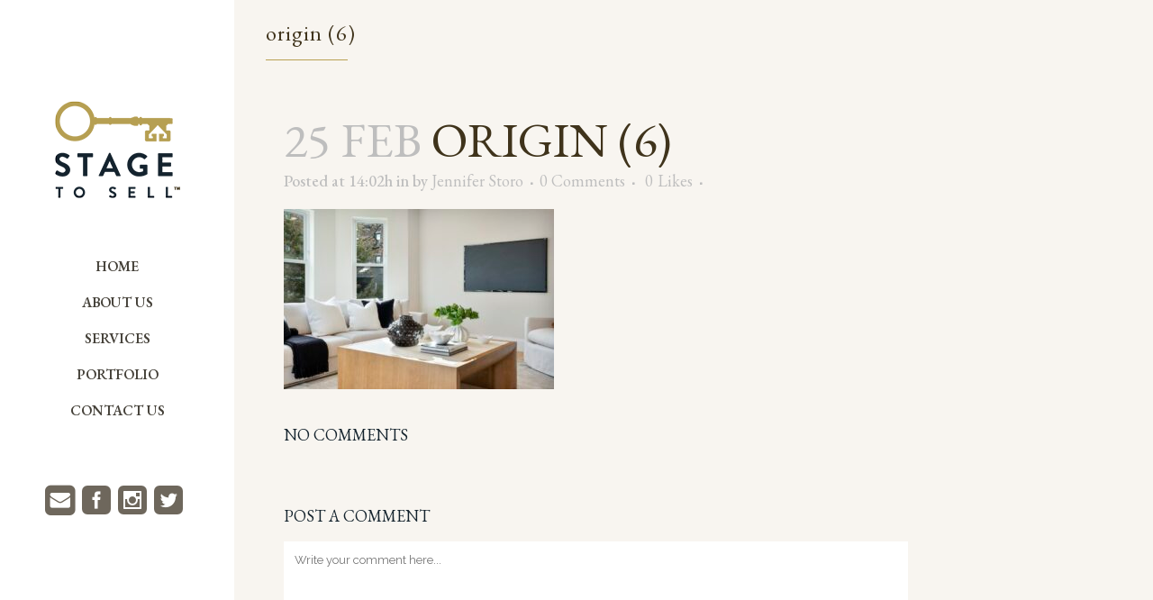

--- FILE ---
content_type: text/html; charset=UTF-8
request_url: https://stagetosell.com/origin-6/
body_size: 11171
content:
<!DOCTYPE html>
<html dir="ltr" lang="en"
	prefix="og: https://ogp.me/ns#" >
<head>
	<meta charset="UTF-8" />
	
	

	
			
						<meta name="viewport" content="width=device-width,initial-scale=1,user-scalable=no">
		
	<link rel="profile" href="https://gmpg.org/xfn/11" />
	<link rel="pingback" href="https://stagetosell.com/xmlrpc.php" />
            <link rel="shortcut icon" type="image/x-icon" href="">
        <link rel="apple-touch-icon" href=""/>
    	<link href='//fonts.googleapis.com/css?family=Raleway:100,200,300,400,500,600,700,800,900,300italic,400italic,700italic|EB+Garamond:100,200,300,400,500,600,700,800,900,300italic,400italic,700italic|Roboto:100,200,300,400,500,600,700,800,900,300italic,400italic,700italic|Oswald:100,200,300,400,500,600,700,800,900,300italic,400italic,700italic&subset=latin,latin-ext' rel='stylesheet' type='text/css'>
<script type="application/javascript">var QodeAjaxUrl = "https://stagetosell.com/wp-admin/admin-ajax.php"</script>
		<!-- All in One SEO 4.2.0 -->
		<title>origin (6) | Stage to Sell</title>
		<meta name="robots" content="max-image-preview:large" />
		<link rel="canonical" href="https://stagetosell.com/origin-6/" />
		<meta property="og:locale" content="en_US" />
		<meta property="og:site_name" content="Stage to Sell" />
		<meta property="og:type" content="article" />
		<meta property="og:title" content="origin (6) | Stage to Sell" />
		<meta property="og:url" content="https://stagetosell.com/origin-6/" />
		<meta property="article:published_time" content="2023-02-25T19:02:25+00:00" />
		<meta property="article:modified_time" content="2023-02-25T19:02:25+00:00" />
		<meta name="twitter:card" content="summary" />
		<meta name="twitter:title" content="origin (6) | Stage to Sell" />
		<script type="application/ld+json" class="aioseo-schema">
			{"@context":"https:\/\/schema.org","@graph":[{"@type":"WebSite","@id":"https:\/\/stagetosell.com\/#website","url":"https:\/\/stagetosell.com\/","name":"Stage to Sell","description":"Your home is for sale... We Stage to Sell!  \u2122","inLanguage":"en","publisher":{"@id":"https:\/\/stagetosell.com\/#organization"}},{"@type":"Organization","@id":"https:\/\/stagetosell.com\/#organization","name":"Stage to Sell","url":"https:\/\/stagetosell.com\/"},{"@type":"BreadcrumbList","@id":"https:\/\/stagetosell.com\/origin-6\/#breadcrumblist","itemListElement":[{"@type":"ListItem","@id":"https:\/\/stagetosell.com\/#listItem","position":1,"item":{"@type":"WebPage","@id":"https:\/\/stagetosell.com\/","name":"Home","description":"When your house is for sale, you need Stage to Sell! Staging residential properties in the greater Boston, MA area.","url":"https:\/\/stagetosell.com\/"},"nextItem":"https:\/\/stagetosell.com\/origin-6\/#listItem"},{"@type":"ListItem","@id":"https:\/\/stagetosell.com\/origin-6\/#listItem","position":2,"item":{"@type":"WebPage","@id":"https:\/\/stagetosell.com\/origin-6\/","name":"origin (6)","url":"https:\/\/stagetosell.com\/origin-6\/"},"previousItem":"https:\/\/stagetosell.com\/#listItem"}]},{"@type":"Person","@id":"https:\/\/stagetosell.com\/author\/jensts\/#author","url":"https:\/\/stagetosell.com\/author\/jensts\/","name":"Jennifer Storo","image":{"@type":"ImageObject","@id":"https:\/\/stagetosell.com\/origin-6\/#authorImage","url":"https:\/\/secure.gravatar.com\/avatar\/d65bcd029846bc4bc5c815b33608499b?s=96&d=mm&r=g","width":96,"height":96,"caption":"Jennifer Storo"}},{"@type":"ItemPage","@id":"https:\/\/stagetosell.com\/origin-6\/#itempage","url":"https:\/\/stagetosell.com\/origin-6\/","name":"origin (6) | Stage to Sell","inLanguage":"en","isPartOf":{"@id":"https:\/\/stagetosell.com\/#website"},"breadcrumb":{"@id":"https:\/\/stagetosell.com\/origin-6\/#breadcrumblist"},"author":"https:\/\/stagetosell.com\/author\/jensts\/#author","creator":"https:\/\/stagetosell.com\/author\/jensts\/#author","datePublished":"2023-02-25T19:02:25-05:00","dateModified":"2023-02-25T19:02:25-05:00"}]}
		</script>
		<!-- All in One SEO -->

<link rel='dns-prefetch' href='//maps.googleapis.com' />
<link rel='dns-prefetch' href='//www.google.com' />
<link rel='dns-prefetch' href='//s.w.org' />
<link rel="alternate" type="application/rss+xml" title="Stage to Sell &raquo; Feed" href="https://stagetosell.com/feed/" />
<link rel="alternate" type="application/rss+xml" title="Stage to Sell &raquo; Comments Feed" href="https://stagetosell.com/comments/feed/" />
<link rel="alternate" type="application/rss+xml" title="Stage to Sell &raquo; origin (6) Comments Feed" href="https://stagetosell.com/feed/?attachment_id=17109" />
		<!-- This site uses the Google Analytics by ExactMetrics plugin v7.5.1 - Using Analytics tracking - https://www.exactmetrics.com/ -->
							<script src="//www.googletagmanager.com/gtag/js?id=UA-110801420-1"  data-cfasync="false" data-wpfc-render="false" type="text/javascript" async></script>
			<script data-cfasync="false" data-wpfc-render="false" type="text/javascript">
				var em_version = '7.5.1';
				var em_track_user = true;
				var em_no_track_reason = '';
				
								var disableStrs = [
															'ga-disable-UA-110801420-1',
									];

				/* Function to detect opted out users */
				function __gtagTrackerIsOptedOut() {
					for ( var index = 0; index < disableStrs.length; index++ ) {
						if ( document.cookie.indexOf( disableStrs[ index ] + '=true' ) > -1 ) {
							return true;
						}
					}

					return false;
				}

				/* Disable tracking if the opt-out cookie exists. */
				if ( __gtagTrackerIsOptedOut() ) {
					for ( var index = 0; index < disableStrs.length; index++ ) {
						window[ disableStrs[ index ] ] = true;
					}
				}

				/* Opt-out function */
				function __gtagTrackerOptout() {
					for ( var index = 0; index < disableStrs.length; index++ ) {
						document.cookie = disableStrs[ index ] + '=true; expires=Thu, 31 Dec 2099 23:59:59 UTC; path=/';
						window[ disableStrs[ index ] ] = true;
					}
				}

				if ( 'undefined' === typeof gaOptout ) {
					function gaOptout() {
						__gtagTrackerOptout();
					}
				}
								window.dataLayer = window.dataLayer || [];

				window.ExactMetricsDualTracker = {
					helpers: {},
					trackers: {},
				};
				if ( em_track_user ) {
					function __gtagDataLayer() {
						dataLayer.push( arguments );
					}

					function __gtagTracker( type, name, parameters ) {
						if (!parameters) {
							parameters = {};
						}

						if (parameters.send_to) {
							__gtagDataLayer.apply( null, arguments );
							return;
						}

						if ( type === 'event' ) {
							
															parameters.send_to = exactmetrics_frontend.ua;
								__gtagDataLayer( type, name, parameters );
													} else {
							__gtagDataLayer.apply( null, arguments );
						}
					}
					__gtagTracker( 'js', new Date() );
					__gtagTracker( 'set', {
						'developer_id.dNDMyYj' : true,
											} );
															__gtagTracker( 'config', 'UA-110801420-1', {"forceSSL":"true"} );
										window.gtag = __gtagTracker;											(function () {
							/* https://developers.google.com/analytics/devguides/collection/analyticsjs/ */
							/* ga and __gaTracker compatibility shim. */
							var noopfn = function () {
								return null;
							};
							var newtracker = function () {
								return new Tracker();
							};
							var Tracker = function () {
								return null;
							};
							var p = Tracker.prototype;
							p.get = noopfn;
							p.set = noopfn;
							p.send = function (){
								var args = Array.prototype.slice.call(arguments);
								args.unshift( 'send' );
								__gaTracker.apply(null, args);
							};
							var __gaTracker = function () {
								var len = arguments.length;
								if ( len === 0 ) {
									return;
								}
								var f = arguments[len - 1];
								if ( typeof f !== 'object' || f === null || typeof f.hitCallback !== 'function' ) {
									if ( 'send' === arguments[0] ) {
										var hitConverted, hitObject = false, action;
										if ( 'event' === arguments[1] ) {
											if ( 'undefined' !== typeof arguments[3] ) {
												hitObject = {
													'eventAction': arguments[3],
													'eventCategory': arguments[2],
													'eventLabel': arguments[4],
													'value': arguments[5] ? arguments[5] : 1,
												}
											}
										}
										if ( 'pageview' === arguments[1] ) {
											if ( 'undefined' !== typeof arguments[2] ) {
												hitObject = {
													'eventAction': 'page_view',
													'page_path' : arguments[2],
												}
											}
										}
										if ( typeof arguments[2] === 'object' ) {
											hitObject = arguments[2];
										}
										if ( typeof arguments[5] === 'object' ) {
											Object.assign( hitObject, arguments[5] );
										}
										if ( 'undefined' !== typeof arguments[1].hitType ) {
											hitObject = arguments[1];
											if ( 'pageview' === hitObject.hitType ) {
												hitObject.eventAction = 'page_view';
											}
										}
										if ( hitObject ) {
											action = 'timing' === arguments[1].hitType ? 'timing_complete' : hitObject.eventAction;
											hitConverted = mapArgs( hitObject );
											__gtagTracker( 'event', action, hitConverted );
										}
									}
									return;
								}

								function mapArgs( args ) {
									var arg, hit = {};
									var gaMap = {
										'eventCategory': 'event_category',
										'eventAction': 'event_action',
										'eventLabel': 'event_label',
										'eventValue': 'event_value',
										'nonInteraction': 'non_interaction',
										'timingCategory': 'event_category',
										'timingVar': 'name',
										'timingValue': 'value',
										'timingLabel': 'event_label',
										'page' : 'page_path',
										'location' : 'page_location',
										'title' : 'page_title',
									};
									for ( arg in args ) {
																				if ( ! ( ! args.hasOwnProperty(arg) || ! gaMap.hasOwnProperty(arg) ) ) {
											hit[gaMap[arg]] = args[arg];
										} else {
											hit[arg] = args[arg];
										}
									}
									return hit;
								}

								try {
									f.hitCallback();
								} catch ( ex ) {
								}
							};
							__gaTracker.create = newtracker;
							__gaTracker.getByName = newtracker;
							__gaTracker.getAll = function () {
								return [];
							};
							__gaTracker.remove = noopfn;
							__gaTracker.loaded = true;
							window['__gaTracker'] = __gaTracker;
						})();
									} else {
										console.log( "" );
					( function () {
							function __gtagTracker() {
								return null;
							}
							window['__gtagTracker'] = __gtagTracker;
							window['gtag'] = __gtagTracker;
					} )();
									}
			</script>
				<!-- / Google Analytics by ExactMetrics -->
		<script type="text/javascript">
window._wpemojiSettings = {"baseUrl":"https:\/\/s.w.org\/images\/core\/emoji\/13.1.0\/72x72\/","ext":".png","svgUrl":"https:\/\/s.w.org\/images\/core\/emoji\/13.1.0\/svg\/","svgExt":".svg","source":{"concatemoji":"https:\/\/stagetosell.com\/wp-includes\/js\/wp-emoji-release.min.js?ver=5.9.12"}};
/*! This file is auto-generated */
!function(e,a,t){var n,r,o,i=a.createElement("canvas"),p=i.getContext&&i.getContext("2d");function s(e,t){var a=String.fromCharCode;p.clearRect(0,0,i.width,i.height),p.fillText(a.apply(this,e),0,0);e=i.toDataURL();return p.clearRect(0,0,i.width,i.height),p.fillText(a.apply(this,t),0,0),e===i.toDataURL()}function c(e){var t=a.createElement("script");t.src=e,t.defer=t.type="text/javascript",a.getElementsByTagName("head")[0].appendChild(t)}for(o=Array("flag","emoji"),t.supports={everything:!0,everythingExceptFlag:!0},r=0;r<o.length;r++)t.supports[o[r]]=function(e){if(!p||!p.fillText)return!1;switch(p.textBaseline="top",p.font="600 32px Arial",e){case"flag":return s([127987,65039,8205,9895,65039],[127987,65039,8203,9895,65039])?!1:!s([55356,56826,55356,56819],[55356,56826,8203,55356,56819])&&!s([55356,57332,56128,56423,56128,56418,56128,56421,56128,56430,56128,56423,56128,56447],[55356,57332,8203,56128,56423,8203,56128,56418,8203,56128,56421,8203,56128,56430,8203,56128,56423,8203,56128,56447]);case"emoji":return!s([10084,65039,8205,55357,56613],[10084,65039,8203,55357,56613])}return!1}(o[r]),t.supports.everything=t.supports.everything&&t.supports[o[r]],"flag"!==o[r]&&(t.supports.everythingExceptFlag=t.supports.everythingExceptFlag&&t.supports[o[r]]);t.supports.everythingExceptFlag=t.supports.everythingExceptFlag&&!t.supports.flag,t.DOMReady=!1,t.readyCallback=function(){t.DOMReady=!0},t.supports.everything||(n=function(){t.readyCallback()},a.addEventListener?(a.addEventListener("DOMContentLoaded",n,!1),e.addEventListener("load",n,!1)):(e.attachEvent("onload",n),a.attachEvent("onreadystatechange",function(){"complete"===a.readyState&&t.readyCallback()})),(n=t.source||{}).concatemoji?c(n.concatemoji):n.wpemoji&&n.twemoji&&(c(n.twemoji),c(n.wpemoji)))}(window,document,window._wpemojiSettings);
</script>
<style type="text/css">
img.wp-smiley,
img.emoji {
	display: inline !important;
	border: none !important;
	box-shadow: none !important;
	height: 1em !important;
	width: 1em !important;
	margin: 0 0.07em !important;
	vertical-align: -0.1em !important;
	background: none !important;
	padding: 0 !important;
}
</style>
	<link rel='stylesheet' id='wp-block-library-css'  href='https://stagetosell.com/wp-includes/css/dist/block-library/style.min.css?ver=5.9.12' type='text/css' media='all' />
<style id='global-styles-inline-css' type='text/css'>
body{--wp--preset--color--black: #000000;--wp--preset--color--cyan-bluish-gray: #abb8c3;--wp--preset--color--white: #ffffff;--wp--preset--color--pale-pink: #f78da7;--wp--preset--color--vivid-red: #cf2e2e;--wp--preset--color--luminous-vivid-orange: #ff6900;--wp--preset--color--luminous-vivid-amber: #fcb900;--wp--preset--color--light-green-cyan: #7bdcb5;--wp--preset--color--vivid-green-cyan: #00d084;--wp--preset--color--pale-cyan-blue: #8ed1fc;--wp--preset--color--vivid-cyan-blue: #0693e3;--wp--preset--color--vivid-purple: #9b51e0;--wp--preset--gradient--vivid-cyan-blue-to-vivid-purple: linear-gradient(135deg,rgba(6,147,227,1) 0%,rgb(155,81,224) 100%);--wp--preset--gradient--light-green-cyan-to-vivid-green-cyan: linear-gradient(135deg,rgb(122,220,180) 0%,rgb(0,208,130) 100%);--wp--preset--gradient--luminous-vivid-amber-to-luminous-vivid-orange: linear-gradient(135deg,rgba(252,185,0,1) 0%,rgba(255,105,0,1) 100%);--wp--preset--gradient--luminous-vivid-orange-to-vivid-red: linear-gradient(135deg,rgba(255,105,0,1) 0%,rgb(207,46,46) 100%);--wp--preset--gradient--very-light-gray-to-cyan-bluish-gray: linear-gradient(135deg,rgb(238,238,238) 0%,rgb(169,184,195) 100%);--wp--preset--gradient--cool-to-warm-spectrum: linear-gradient(135deg,rgb(74,234,220) 0%,rgb(151,120,209) 20%,rgb(207,42,186) 40%,rgb(238,44,130) 60%,rgb(251,105,98) 80%,rgb(254,248,76) 100%);--wp--preset--gradient--blush-light-purple: linear-gradient(135deg,rgb(255,206,236) 0%,rgb(152,150,240) 100%);--wp--preset--gradient--blush-bordeaux: linear-gradient(135deg,rgb(254,205,165) 0%,rgb(254,45,45) 50%,rgb(107,0,62) 100%);--wp--preset--gradient--luminous-dusk: linear-gradient(135deg,rgb(255,203,112) 0%,rgb(199,81,192) 50%,rgb(65,88,208) 100%);--wp--preset--gradient--pale-ocean: linear-gradient(135deg,rgb(255,245,203) 0%,rgb(182,227,212) 50%,rgb(51,167,181) 100%);--wp--preset--gradient--electric-grass: linear-gradient(135deg,rgb(202,248,128) 0%,rgb(113,206,126) 100%);--wp--preset--gradient--midnight: linear-gradient(135deg,rgb(2,3,129) 0%,rgb(40,116,252) 100%);--wp--preset--duotone--dark-grayscale: url('#wp-duotone-dark-grayscale');--wp--preset--duotone--grayscale: url('#wp-duotone-grayscale');--wp--preset--duotone--purple-yellow: url('#wp-duotone-purple-yellow');--wp--preset--duotone--blue-red: url('#wp-duotone-blue-red');--wp--preset--duotone--midnight: url('#wp-duotone-midnight');--wp--preset--duotone--magenta-yellow: url('#wp-duotone-magenta-yellow');--wp--preset--duotone--purple-green: url('#wp-duotone-purple-green');--wp--preset--duotone--blue-orange: url('#wp-duotone-blue-orange');--wp--preset--font-size--small: 13px;--wp--preset--font-size--medium: 20px;--wp--preset--font-size--large: 36px;--wp--preset--font-size--x-large: 42px;}.has-black-color{color: var(--wp--preset--color--black) !important;}.has-cyan-bluish-gray-color{color: var(--wp--preset--color--cyan-bluish-gray) !important;}.has-white-color{color: var(--wp--preset--color--white) !important;}.has-pale-pink-color{color: var(--wp--preset--color--pale-pink) !important;}.has-vivid-red-color{color: var(--wp--preset--color--vivid-red) !important;}.has-luminous-vivid-orange-color{color: var(--wp--preset--color--luminous-vivid-orange) !important;}.has-luminous-vivid-amber-color{color: var(--wp--preset--color--luminous-vivid-amber) !important;}.has-light-green-cyan-color{color: var(--wp--preset--color--light-green-cyan) !important;}.has-vivid-green-cyan-color{color: var(--wp--preset--color--vivid-green-cyan) !important;}.has-pale-cyan-blue-color{color: var(--wp--preset--color--pale-cyan-blue) !important;}.has-vivid-cyan-blue-color{color: var(--wp--preset--color--vivid-cyan-blue) !important;}.has-vivid-purple-color{color: var(--wp--preset--color--vivid-purple) !important;}.has-black-background-color{background-color: var(--wp--preset--color--black) !important;}.has-cyan-bluish-gray-background-color{background-color: var(--wp--preset--color--cyan-bluish-gray) !important;}.has-white-background-color{background-color: var(--wp--preset--color--white) !important;}.has-pale-pink-background-color{background-color: var(--wp--preset--color--pale-pink) !important;}.has-vivid-red-background-color{background-color: var(--wp--preset--color--vivid-red) !important;}.has-luminous-vivid-orange-background-color{background-color: var(--wp--preset--color--luminous-vivid-orange) !important;}.has-luminous-vivid-amber-background-color{background-color: var(--wp--preset--color--luminous-vivid-amber) !important;}.has-light-green-cyan-background-color{background-color: var(--wp--preset--color--light-green-cyan) !important;}.has-vivid-green-cyan-background-color{background-color: var(--wp--preset--color--vivid-green-cyan) !important;}.has-pale-cyan-blue-background-color{background-color: var(--wp--preset--color--pale-cyan-blue) !important;}.has-vivid-cyan-blue-background-color{background-color: var(--wp--preset--color--vivid-cyan-blue) !important;}.has-vivid-purple-background-color{background-color: var(--wp--preset--color--vivid-purple) !important;}.has-black-border-color{border-color: var(--wp--preset--color--black) !important;}.has-cyan-bluish-gray-border-color{border-color: var(--wp--preset--color--cyan-bluish-gray) !important;}.has-white-border-color{border-color: var(--wp--preset--color--white) !important;}.has-pale-pink-border-color{border-color: var(--wp--preset--color--pale-pink) !important;}.has-vivid-red-border-color{border-color: var(--wp--preset--color--vivid-red) !important;}.has-luminous-vivid-orange-border-color{border-color: var(--wp--preset--color--luminous-vivid-orange) !important;}.has-luminous-vivid-amber-border-color{border-color: var(--wp--preset--color--luminous-vivid-amber) !important;}.has-light-green-cyan-border-color{border-color: var(--wp--preset--color--light-green-cyan) !important;}.has-vivid-green-cyan-border-color{border-color: var(--wp--preset--color--vivid-green-cyan) !important;}.has-pale-cyan-blue-border-color{border-color: var(--wp--preset--color--pale-cyan-blue) !important;}.has-vivid-cyan-blue-border-color{border-color: var(--wp--preset--color--vivid-cyan-blue) !important;}.has-vivid-purple-border-color{border-color: var(--wp--preset--color--vivid-purple) !important;}.has-vivid-cyan-blue-to-vivid-purple-gradient-background{background: var(--wp--preset--gradient--vivid-cyan-blue-to-vivid-purple) !important;}.has-light-green-cyan-to-vivid-green-cyan-gradient-background{background: var(--wp--preset--gradient--light-green-cyan-to-vivid-green-cyan) !important;}.has-luminous-vivid-amber-to-luminous-vivid-orange-gradient-background{background: var(--wp--preset--gradient--luminous-vivid-amber-to-luminous-vivid-orange) !important;}.has-luminous-vivid-orange-to-vivid-red-gradient-background{background: var(--wp--preset--gradient--luminous-vivid-orange-to-vivid-red) !important;}.has-very-light-gray-to-cyan-bluish-gray-gradient-background{background: var(--wp--preset--gradient--very-light-gray-to-cyan-bluish-gray) !important;}.has-cool-to-warm-spectrum-gradient-background{background: var(--wp--preset--gradient--cool-to-warm-spectrum) !important;}.has-blush-light-purple-gradient-background{background: var(--wp--preset--gradient--blush-light-purple) !important;}.has-blush-bordeaux-gradient-background{background: var(--wp--preset--gradient--blush-bordeaux) !important;}.has-luminous-dusk-gradient-background{background: var(--wp--preset--gradient--luminous-dusk) !important;}.has-pale-ocean-gradient-background{background: var(--wp--preset--gradient--pale-ocean) !important;}.has-electric-grass-gradient-background{background: var(--wp--preset--gradient--electric-grass) !important;}.has-midnight-gradient-background{background: var(--wp--preset--gradient--midnight) !important;}.has-small-font-size{font-size: var(--wp--preset--font-size--small) !important;}.has-medium-font-size{font-size: var(--wp--preset--font-size--medium) !important;}.has-large-font-size{font-size: var(--wp--preset--font-size--large) !important;}.has-x-large-font-size{font-size: var(--wp--preset--font-size--x-large) !important;}
</style>
<link rel='stylesheet' id='wp-yelp-review-slider-public_template1-css'  href='https://stagetosell.com/wp-content/plugins/wp-yelp-review-slider/public/css/wprev-public_template1.css?ver=6.4' type='text/css' media='all' />
<link rel='stylesheet' id='wpyelp_w3-css'  href='https://stagetosell.com/wp-content/plugins/wp-yelp-review-slider/public/css/wpyelp_w3.css?ver=6.4' type='text/css' media='all' />
<link rel='stylesheet' id='unslider-css'  href='https://stagetosell.com/wp-content/plugins/wp-yelp-review-slider/public/css/wprs_unslider.css?ver=6.4' type='text/css' media='all' />
<link rel='stylesheet' id='unslider-dots-css'  href='https://stagetosell.com/wp-content/plugins/wp-yelp-review-slider/public/css/wprs_unslider-dots.css?ver=6.4' type='text/css' media='all' />
<link rel='stylesheet' id='default_style-css'  href='https://stagetosell.com/wp-content/themes/bridge/style.css?ver=5.9.12' type='text/css' media='all' />
<link rel='stylesheet' id='qode_font_awesome-css'  href='https://stagetosell.com/wp-content/themes/bridge/css/font-awesome/css/font-awesome.min.css?ver=5.9.12' type='text/css' media='all' />
<link rel='stylesheet' id='qode_font_elegant-css'  href='https://stagetosell.com/wp-content/themes/bridge/css/elegant-icons/style.min.css?ver=5.9.12' type='text/css' media='all' />
<link rel='stylesheet' id='qode_linea_icons-css'  href='https://stagetosell.com/wp-content/themes/bridge/css/linea-icons/style.css?ver=5.9.12' type='text/css' media='all' />
<link rel='stylesheet' id='qode_dripicons-css'  href='https://stagetosell.com/wp-content/themes/bridge/css/dripicons/dripicons.css?ver=5.9.12' type='text/css' media='all' />
<link rel='stylesheet' id='stylesheet-css'  href='https://stagetosell.com/wp-content/themes/bridge/css/stylesheet.min.css?ver=5.9.12' type='text/css' media='all' />
<style id='stylesheet-inline-css' type='text/css'>
   .postid-17109.disabled_footer_top .footer_top_holder, .postid-17109.disabled_footer_bottom .footer_bottom_holder { display: none;}


</style>
<link rel='stylesheet' id='qode_print-css'  href='https://stagetosell.com/wp-content/themes/bridge/css/print.css?ver=5.9.12' type='text/css' media='all' />
<link rel='stylesheet' id='mac_stylesheet-css'  href='https://stagetosell.com/wp-content/themes/bridge/css/mac_stylesheet.css?ver=5.9.12' type='text/css' media='all' />
<link rel='stylesheet' id='webkit-css'  href='https://stagetosell.com/wp-content/themes/bridge/css/webkit_stylesheet.css?ver=5.9.12' type='text/css' media='all' />
<link rel='stylesheet' id='style_dynamic-css'  href='https://stagetosell.com/wp-content/themes/bridge/css/style_dynamic.css?ver=1742757064' type='text/css' media='all' />
<link rel='stylesheet' id='responsive-css'  href='https://stagetosell.com/wp-content/themes/bridge/css/responsive.min.css?ver=5.9.12' type='text/css' media='all' />
<link rel='stylesheet' id='style_dynamic_responsive-css'  href='https://stagetosell.com/wp-content/themes/bridge/css/style_dynamic_responsive.css?ver=1742757064' type='text/css' media='all' />
<link rel='stylesheet' id='vertical_responsive-css'  href='https://stagetosell.com/wp-content/themes/bridge/css/vertical_responsive.min.css?ver=5.9.12' type='text/css' media='all' />
<link rel='stylesheet' id='js_composer_front-css'  href='https://stagetosell.com/wp-content/plugins/js_composer/assets/css/js_composer.min.css?ver=5.6' type='text/css' media='all' />
<link rel='stylesheet' id='custom_css-css'  href='https://stagetosell.com/wp-content/themes/bridge/css/custom_css.css?ver=1742757064' type='text/css' media='all' />
<link rel='stylesheet' id='childstyle-css'  href='https://stagetosell.com/wp-content/themes/bridge-child/style.css?ver=5.9.12' type='text/css' media='all' />
<script type='text/javascript' src='https://stagetosell.com/wp-content/plugins/google-analytics-dashboard-for-wp/assets/js/frontend-gtag.min.js?ver=7.5.1' id='exactmetrics-frontend-script-js'></script>
<script data-cfasync="false" data-wpfc-render="false" type="text/javascript" id='exactmetrics-frontend-script-js-extra'>/* <![CDATA[ */
var exactmetrics_frontend = {"js_events_tracking":"true","download_extensions":"zip,mp3,mpeg,pdf,docx,pptx,xlsx,rar","inbound_paths":"[{\"path\":\"\\\/go\\\/\",\"label\":\"affiliate\"},{\"path\":\"\\\/recommend\\\/\",\"label\":\"affiliate\"}]","home_url":"https:\/\/stagetosell.com","hash_tracking":"false","ua":"UA-110801420-1","v4_id":""};/* ]]> */
</script>
<script type='text/javascript' src='https://stagetosell.com/wp-includes/js/jquery/jquery.min.js?ver=3.6.0' id='jquery-core-js'></script>
<script type='text/javascript' src='https://stagetosell.com/wp-includes/js/jquery/jquery-migrate.min.js?ver=3.3.2' id='jquery-migrate-js'></script>
<script type='text/javascript' src='https://stagetosell.com/wp-content/plugins/wp-yelp-review-slider/public/js/wprev-public.js?ver=6.4' id='wp-yelp-review-slider_plublic-js'></script>
<script type='text/javascript' src='https://stagetosell.com/wp-content/plugins/wp-yelp-review-slider/public/js/wprs-unslider-min.js?ver=6.4' id='wp-yelp-review-slider_unslider-min-js'></script>
<link rel="https://api.w.org/" href="https://stagetosell.com/wp-json/" /><link rel="alternate" type="application/json" href="https://stagetosell.com/wp-json/wp/v2/media/17109" /><link rel="EditURI" type="application/rsd+xml" title="RSD" href="https://stagetosell.com/xmlrpc.php?rsd" />
<link rel="wlwmanifest" type="application/wlwmanifest+xml" href="https://stagetosell.com/wp-includes/wlwmanifest.xml" /> 
<meta name="generator" content="WordPress 5.9.12" />
<link rel='shortlink' href='https://stagetosell.com/?p=17109' />
<link rel="alternate" type="application/json+oembed" href="https://stagetosell.com/wp-json/oembed/1.0/embed?url=https%3A%2F%2Fstagetosell.com%2Forigin-6%2F" />
<link rel="alternate" type="text/xml+oembed" href="https://stagetosell.com/wp-json/oembed/1.0/embed?url=https%3A%2F%2Fstagetosell.com%2Forigin-6%2F&#038;format=xml" />
<meta name="framework" content="Redux 4.3.9" /><meta name="generator" content="Powered by WPBakery Page Builder - drag and drop page builder for WordPress."/>
<!--[if lte IE 9]><link rel="stylesheet" type="text/css" href="https://stagetosell.com/wp-content/plugins/js_composer/assets/css/vc_lte_ie9.min.css" media="screen"><![endif]--><link rel="icon" href="https://stagetosell.com/wp-content/uploads/2018/03/cropped-StagetoSell-site-keyicon-32x32.png" sizes="32x32" />
<link rel="icon" href="https://stagetosell.com/wp-content/uploads/2018/03/cropped-StagetoSell-site-keyicon-192x192.png" sizes="192x192" />
<link rel="apple-touch-icon" href="https://stagetosell.com/wp-content/uploads/2018/03/cropped-StagetoSell-site-keyicon-180x180.png" />
<meta name="msapplication-TileImage" content="https://stagetosell.com/wp-content/uploads/2018/03/cropped-StagetoSell-site-keyicon-270x270.png" />
<noscript><style type="text/css"> .wpb_animate_when_almost_visible { opacity: 1; }</style></noscript></head>

<body data-rsssl=1 class="attachment attachment-template-default single single-attachment postid-17109 attachmentid-17109 attachment-jpeg  vertical_menu_enabled qode-child-theme-ver-1.0.0 qode-theme-ver-17.2 qode-theme-bridge disabled_footer_bottom qode_header_in_grid wpb-js-composer js-comp-ver-5.6 vc_responsive" itemscope itemtype="http://schema.org/WebPage">

	<div class="ajax_loader"><div class="ajax_loader_1"><div class="two_rotating_circles"><div class="dot1"></div><div class="dot2"></div></div></div></div>
	
<div class="wrapper">
	<div class="wrapper_inner">

    
    <!-- Google Analytics start -->
            <script>
            var _gaq = _gaq || [];
            _gaq.push(['_setAccount', 'UA-50398491-1']);
            _gaq.push(['_trackPageview']);

            (function() {
                var ga = document.createElement('script'); ga.type = 'text/javascript'; ga.async = true;
                ga.src = ('https:' == document.location.protocol ? 'https://ssl' : 'http://www') + '.google-analytics.com/ga.js';
                var s = document.getElementsByTagName('script')[0]; s.parentNode.insertBefore(ga, s);
            })();
        </script>
        <!-- Google Analytics end -->

	<aside class="vertical_menu_area with_scroll  " >
    <div class="vertical_menu_area_inner">
        
        <div class="vertical_area_background" ></div>
		<div class="vertical_logo_wrapper" >
	<div class="q_logo_vertical">
		<a itemprop="url" href="https://stagetosell.com/" >
             <img itemprop="image" class="normal" src="https://stagetosell.com/wp-content/uploads/2019/01/StagetoSell-logo-140-tm.png" alt="Logo"/> 			 <img itemprop="image" class="light" src="https://stagetosell.com/wp-content/uploads/2019/01/StagetoSell-logo-140-tm.png" alt="Logo"/> 			 <img itemprop="image" class="dark" src="https://stagetosell.com/wp-content/uploads/2019/01/StagetoSell-logo-140-tm.png" alt="Logo"/> 											</a>
	</div>
	</div>
        <nav class="vertical_menu dropdown_animation vertical_menu_toggle">
            <ul id="menu-main_menu" class=""><li id="nav-menu-item-15350" class="menu-item menu-item-type-post_type menu-item-object-page menu-item-home  narrow"><a href="https://stagetosell.com/" class=""><i class="menu_icon blank fa"></i><span>Home</span><span class="plus"></span></a></li>
<li id="nav-menu-item-15675" class="menu-item menu-item-type-post_type menu-item-object-page  narrow"><a href="https://stagetosell.com/about/" class=""><i class="menu_icon blank fa"></i><span>About Us</span><span class="plus"></span></a></li>
<li id="nav-menu-item-15692" class="menu-item menu-item-type-post_type menu-item-object-page  narrow"><a href="https://stagetosell.com/our-services/" class=""><i class="menu_icon blank fa"></i><span>Services</span><span class="plus"></span></a></li>
<li id="nav-menu-item-15751" class="menu-item menu-item-type-post_type menu-item-object-page  narrow"><a href="https://stagetosell.com/portfolio-showcase/" class=""><i class="menu_icon blank fa"></i><span>Portfolio</span><span class="plus"></span></a></li>
<li id="nav-menu-item-16056" class="menu-item menu-item-type-post_type menu-item-object-page  narrow"><a href="https://stagetosell.com/contact-stage-to-sell/" class=""><i class="menu_icon blank fa"></i><span>Contact Us</span><span class="plus"></span></a></li>
<li id="nav-menu-item-16241" class="menu-item menu-item-type-custom menu-item-object-custom  narrow"><a href="tel:+16172919100" class=""><i class="menu_icon blank fa"></i><span>Call Now</span><span class="plus"></span></a></li>
</ul>        </nav>
        <div class="vertical_menu_area_widget_holder">
            <span class='q_social_icon_holder normal_social' ><a itemprop='url' href='mailto:jen@stagetosell.com?subject=Email from StagetoSell.com website' target='_blank'><i class="qode_icon_font_awesome fa fa-envelope-square  simple_social" style="font-size: 39px;" ></i></a></span><span class='q_social_icon_holder normal_social' ><a itemprop='url' href='https://www.facebook.com/StageToSellByMary/' target='_blank'><span aria-hidden="true" class="qode_icon_font_elegant social_facebook_square  simple_social" style="font-size: 32px;" ></span></a></span><span class='q_social_icon_holder normal_social' ><a itemprop='url' href='https://www.instagram.com/stagetosellboston/' target='_blank'><span aria-hidden="true" class="qode_icon_font_elegant social_instagram_square  simple_social" style="font-size: 32px;" ></span></a></span><span class='q_social_icon_holder normal_social' ><a itemprop='url' href='https://twitter.com/HomeStageBoston' target='_blank'><span aria-hidden="true" class="qode_icon_font_elegant social_twitter_square  simple_social" style="font-size: 32px;" ></span></a></span>        </div>
    </div>
</aside>

<header class="page_header   regular   ">
    <div class="header_inner clearfix">
        <div class="header_bottom clearfix" style='' >
			            <div class="container">
                <div class="container_inner clearfix">
											                        <div class="header_inner_left">
								<div class="mobile_menu_button">
		<span>
			<i class="qode_icon_font_awesome fa fa-bars " ></i>		</span>
	</div>
							<div class="logo_wrapper" >
	<div class="q_logo">
		<a itemprop="url" href="https://stagetosell.com/" >
             <img itemprop="image" class="normal" src="https://stagetosell.com/wp-content/uploads/2019/01/StagetoSell-logo-140-tm.png" alt="Logo"/> 			 <img itemprop="image" class="light" src="https://stagetosell.com/wp-content/uploads/2019/01/StagetoSell-logo-140-tm.png" alt="Logo"/> 			 <img itemprop="image" class="dark" src="https://stagetosell.com/wp-content/uploads/2019/01/StagetoSell-logo-140-tm.png" alt="Logo"/> 			 <img itemprop="image" class="sticky" src="https://stagetosell.com/wp-content/uploads/2019/01/StagetoSell-logo-140-tm.png" alt="Logo"/> 			 <img itemprop="image" class="mobile" src="https://stagetosell.com/wp-content/uploads/2019/01/StagetoSell-logo-140-tm.png" alt="Logo"/> 			 <img itemprop="image" class="popup" src="https://stagetosell.com/wp-content/themes/bridge/img/logo_white.png" alt="Logo"/> 		</a>
	</div>
	</div>                        </div>
												                </div>
            </div>
		        <nav class="mobile_menu">
	<ul id="menu-main_menu-1" class=""><li id="mobile-menu-item-15350" class="menu-item menu-item-type-post_type menu-item-object-page menu-item-home "><a href="https://stagetosell.com/" class=""><span>Home</span></a><span class="mobile_arrow"><i class="fa fa-angle-right"></i><i class="fa fa-angle-down"></i></span></li>
<li id="mobile-menu-item-15675" class="menu-item menu-item-type-post_type menu-item-object-page "><a href="https://stagetosell.com/about/" class=""><span>About Us</span></a><span class="mobile_arrow"><i class="fa fa-angle-right"></i><i class="fa fa-angle-down"></i></span></li>
<li id="mobile-menu-item-15692" class="menu-item menu-item-type-post_type menu-item-object-page "><a href="https://stagetosell.com/our-services/" class=""><span>Services</span></a><span class="mobile_arrow"><i class="fa fa-angle-right"></i><i class="fa fa-angle-down"></i></span></li>
<li id="mobile-menu-item-15751" class="menu-item menu-item-type-post_type menu-item-object-page "><a href="https://stagetosell.com/portfolio-showcase/" class=""><span>Portfolio</span></a><span class="mobile_arrow"><i class="fa fa-angle-right"></i><i class="fa fa-angle-down"></i></span></li>
<li id="mobile-menu-item-16056" class="menu-item menu-item-type-post_type menu-item-object-page "><a href="https://stagetosell.com/contact-stage-to-sell/" class=""><span>Contact Us</span></a><span class="mobile_arrow"><i class="fa fa-angle-right"></i><i class="fa fa-angle-down"></i></span></li>
<li id="mobile-menu-item-16241" class="menu-item menu-item-type-custom menu-item-object-custom "><a href="tel:+16172919100" class=""><span>Call Now</span></a><span class="mobile_arrow"><i class="fa fa-angle-right"></i><i class="fa fa-angle-down"></i></span></li>
</ul></nav>        </div>
    </div>
</header>
	<a id="back_to_top" href="#">
        <span class="fa-stack">
            <i class="qode_icon_font_awesome fa fa-arrow-up " ></i>        </span>
	</a>
	
	
    
    
    <div class="content ">
        <div class="content_inner  ">
    			<div class="title_outer title_without_animation"    data-height="100">
		<div class="title title_size_small  position_left " style="height:100px;">
			<div class="image not_responsive"></div>
										<div class="title_holder"  100>
					<div class="container">
						<div class="container_inner clearfix">
								<div class="title_subtitle_holder" >
                                                                																		<h1 ><span>origin (6)</span></h1>
																			<span class="separator small left"  ></span>
																	
																										                                                            </div>
						</div>
					</div>
				</div>
								</div>
			</div>
										<div class="container">
														<div class="container_inner default_template_holder" >
																	
								<div class="two_columns_25_75 background_color_sidebar grid2 clearfix">
									<div class="column1"> 
											<div class="column_inner">
		<aside class="sidebar">
							
					</aside>
	</div>
									</div>
									<div class="column2">
														
										<div class="column_inner">
											<div class="blog_single blog_holder">
														<article id="post-17109" class="post-17109 attachment type-attachment status-inherit hentry">
			<div class="post_content_holder">
								<div class="post_text">
					<div class="post_text_inner">
						<h2 itemprop="name" class="entry_title"><span itemprop="dateCreated" class="date entry_date updated">25 Feb<meta itemprop="interactionCount" content="UserComments: 0"/></span> origin (6)</h2>
						<div class="post_info">
							<span class="time">Posted at 14:02h</span>
							in 							<span class="post_author">
								by								<a itemprop="author" class="post_author_link" href="https://stagetosell.com/author/jensts/">Jennifer Storo</a>
							</span>
															<span class="dots"><i class="fa fa-square"></i></span><a itemprop="url" class="post_comments" href="https://stagetosell.com/origin-6/#respond" target="_self">0 Comments</a>
							                                        <span class="dots"><i class="fa fa-square"></i></span>
        <div class="blog_like">
            <a  href="#" class="qode-like" id="qode-like-17109" title="Like this">0<span>  Likes</span></a>        </div>
                <span class="dots"><i class="fa fa-square"></i></span>    						</div>
						<p class="attachment"><a href='https://stagetosell.com/wp-content/uploads/2023/02/origin-6.jpg'><img width="300" height="200" src="https://stagetosell.com/wp-content/uploads/2023/02/origin-6-300x200.jpg" class="attachment-medium size-medium" alt="" loading="lazy" srcset="https://stagetosell.com/wp-content/uploads/2023/02/origin-6-300x200.jpg 300w, https://stagetosell.com/wp-content/uploads/2023/02/origin-6-768x512.jpg 768w, https://stagetosell.com/wp-content/uploads/2023/02/origin-6-700x467.jpg 700w, https://stagetosell.com/wp-content/uploads/2023/02/origin-6.jpg 1024w" sizes="(max-width: 300px) 100vw, 300px" /></a></p>
					</div>
				</div>
			</div>
		
	    	</article>											</div>
											<div class="comment_holder clearfix" id="comments">
<div class="comment_number"><div class="comment_number_inner"><h5>No Comments</h5></div></div>
<div class="comments">
</div></div>
 <div class="comment_pager">
	<p></p>
 </div>
 <div class="comment_form">
		<div id="respond" class="comment-respond">
		<h3 id="reply-title" class="comment-reply-title"><h5>Post A Comment</h5> <small><a rel="nofollow" id="cancel-comment-reply-link" href="/origin-6/#respond" style="display:none;">Cancel Reply</a></small></h3><form action="https://stagetosell.com/wp-comments-post.php" method="post" id="commentform" class="comment-form"><textarea id="comment" placeholder="Write your comment here..." name="comment" cols="45" rows="8" aria-required="true"></textarea><div class="three_columns clearfix"><div class="column1"><div class="column_inner"><input id="author" name="author" placeholder="Your full name" type="text" value="" aria-required='true' /></div></div>
<div class="column2"><div class="column_inner"><input id="email" name="email" placeholder="E-mail address" type="text" value="" aria-required='true' /></div></div>
<div class="column3"><div class="column_inner"><input id="url" name="url" type="text" placeholder="Website" value="" /></div></div></div>
<p class="comment-form-cookies-consent"><input id="wp-comment-cookies-consent" name="wp-comment-cookies-consent" type="checkbox" value="yes" /><label for="wp-comment-cookies-consent">Save my name, email, and website in this browser for the next time I comment.</label></p>
<p class="form-submit"><input name="submit" type="submit" id="submit_comment" class="submit" value="Submit" /> <input type='hidden' name='comment_post_ID' value='17109' id='comment_post_ID' />
<input type='hidden' name='comment_parent' id='comment_parent' value='0' />
</p></form>	</div><!-- #respond -->
	</div>
						
								
							


 
										</div>
									</div>	
									
								</div>
											</div>
                                 </div>
	


				<div class="content_bottom" >
					</div>
				
	</div>
</div>



	<footer class="uncover">
		<div class="footer_inner clearfix">
				<div class="footer_top_holder">
            			<div class="footer_top">
								<div class="container">
					<div class="container_inner">
										<div id="custom_html-7" class="widget_text widget widget_custom_html"><div class="textwidget custom-html-widget"><div style="text-align: center; padding: 0 10%;">
<div class="separator  transparent center  " style="margin-top: 38px;"></div>

<h5>Serving the city and the Greater Boston Area</h5>
<div class="separator  transparent center  " style="margin-top: 31px;"></div>

We <i>Stage to Sell</i> properties in Allston/Brighton, Arlington, Belmont, Boston, Brookline, Cambridge, Charlestown, Chestnut Hill, Concord, Dedham, Dorchester, Framingham, Jamaica Plain, Lexington, Lincoln, Medford, Melrose, Natick, Needham, Newton, Roslindale, Somerville, Sudbury, Waltham, Watertown, Wayland, Wellesley, West Roxbury, Weston… and more!
<div class="separator  transparent center  " style="margin-top: 31px;"></div>

<div>
<a itemprop="url" href="/contact-stage-to-sell/" target="_self" data-hover-border-color="#3f331b" data-hover-color="#ffffff" class="qbutton  large center default" style="color: #3f331b; border-color: #ffffff; margin: 5px 5px 5px 5px; background-color: #b39964;" rel="noopener">Stage to Sell Now!</a>
</div>
<div class="separator  transparent center  " style="margin-top: 31px;"></div>

</div></div></div><div id="custom_html-5" class="widget_text widget widget_custom_html"><div class="textwidget custom-html-widget"><div style="margin-top:35px; text-align:center;"><span style="font-size:85%;  color:#444038;">©2022 <i>Stage to Sell <sup>TM</sup></i>. All Rights Reserved. Website Design by <a href="http://www.eodesignstudio.com" target="_blank" rel="noopener" style="color:#444038;"><strong>EO Design Studio</strong></a>.</span>
</div></div></div>									</div>
				</div>
							</div>
					</div>
							<div class="footer_bottom_holder">
                									<div class="footer_bottom">
							</div>
								</div>
				</div>
	</footer>
		
</div>
</div>
<script type='text/javascript' id='qode-like-js-extra'>
/* <![CDATA[ */
var qodeLike = {"ajaxurl":"https:\/\/stagetosell.com\/wp-admin\/admin-ajax.php"};
/* ]]> */
</script>
<script type='text/javascript' src='https://stagetosell.com/wp-content/themes/bridge/js/plugins/qode-like.min.js?ver=5.9.12' id='qode-like-js'></script>
<script type='text/javascript' src='https://stagetosell.com/wp-includes/js/jquery/ui/core.min.js?ver=1.13.1' id='jquery-ui-core-js'></script>
<script type='text/javascript' src='https://stagetosell.com/wp-includes/js/jquery/ui/accordion.min.js?ver=1.13.1' id='jquery-ui-accordion-js'></script>
<script type='text/javascript' src='https://stagetosell.com/wp-includes/js/jquery/ui/menu.min.js?ver=1.13.1' id='jquery-ui-menu-js'></script>
<script type='text/javascript' src='https://stagetosell.com/wp-includes/js/dist/vendor/regenerator-runtime.min.js?ver=0.13.9' id='regenerator-runtime-js'></script>
<script type='text/javascript' src='https://stagetosell.com/wp-includes/js/dist/vendor/wp-polyfill.min.js?ver=3.15.0' id='wp-polyfill-js'></script>
<script type='text/javascript' src='https://stagetosell.com/wp-includes/js/dist/dom-ready.min.js?ver=ecda74de0221e1c2ce5c57cbb5af09d5' id='wp-dom-ready-js'></script>
<script type='text/javascript' src='https://stagetosell.com/wp-includes/js/dist/hooks.min.js?ver=1e58c8c5a32b2e97491080c5b10dc71c' id='wp-hooks-js'></script>
<script type='text/javascript' src='https://stagetosell.com/wp-includes/js/dist/i18n.min.js?ver=30fcecb428a0e8383d3776bcdd3a7834' id='wp-i18n-js'></script>
<script type='text/javascript' id='wp-i18n-js-after'>
wp.i18n.setLocaleData( { 'text direction\u0004ltr': [ 'ltr' ] } );
</script>
<script type='text/javascript' id='wp-a11y-js-translations'>
( function( domain, translations ) {
	var localeData = translations.locale_data[ domain ] || translations.locale_data.messages;
	localeData[""].domain = domain;
	wp.i18n.setLocaleData( localeData, domain );
} )( "default", { "locale_data": { "messages": { "": {} } } } );
</script>
<script type='text/javascript' src='https://stagetosell.com/wp-includes/js/dist/a11y.min.js?ver=68e470cf840f69530e9db3be229ad4b6' id='wp-a11y-js'></script>
<script type='text/javascript' id='jquery-ui-autocomplete-js-extra'>
/* <![CDATA[ */
var uiAutocompleteL10n = {"noResults":"No results found.","oneResult":"1 result found. Use up and down arrow keys to navigate.","manyResults":"%d results found. Use up and down arrow keys to navigate.","itemSelected":"Item selected."};
/* ]]> */
</script>
<script type='text/javascript' src='https://stagetosell.com/wp-includes/js/jquery/ui/autocomplete.min.js?ver=1.13.1' id='jquery-ui-autocomplete-js'></script>
<script type='text/javascript' src='https://stagetosell.com/wp-includes/js/jquery/ui/controlgroup.min.js?ver=1.13.1' id='jquery-ui-controlgroup-js'></script>
<script type='text/javascript' src='https://stagetosell.com/wp-includes/js/jquery/ui/checkboxradio.min.js?ver=1.13.1' id='jquery-ui-checkboxradio-js'></script>
<script type='text/javascript' src='https://stagetosell.com/wp-includes/js/jquery/ui/button.min.js?ver=1.13.1' id='jquery-ui-button-js'></script>
<script type='text/javascript' src='https://stagetosell.com/wp-includes/js/jquery/ui/datepicker.min.js?ver=1.13.1' id='jquery-ui-datepicker-js'></script>
<script type='text/javascript' id='jquery-ui-datepicker-js-after'>
jQuery(function(jQuery){jQuery.datepicker.setDefaults({"closeText":"Close","currentText":"Today","monthNames":["January","February","March","April","May","June","July","August","September","October","November","December"],"monthNamesShort":["Jan","Feb","Mar","Apr","May","Jun","Jul","Aug","Sep","Oct","Nov","Dec"],"nextText":"Next","prevText":"Previous","dayNames":["Sunday","Monday","Tuesday","Wednesday","Thursday","Friday","Saturday"],"dayNamesShort":["Sun","Mon","Tue","Wed","Thu","Fri","Sat"],"dayNamesMin":["S","M","T","W","T","F","S"],"dateFormat":"MM d, yy","firstDay":0,"isRTL":false});});
</script>
<script type='text/javascript' src='https://stagetosell.com/wp-includes/js/jquery/ui/mouse.min.js?ver=1.13.1' id='jquery-ui-mouse-js'></script>
<script type='text/javascript' src='https://stagetosell.com/wp-includes/js/jquery/ui/resizable.min.js?ver=1.13.1' id='jquery-ui-resizable-js'></script>
<script type='text/javascript' src='https://stagetosell.com/wp-includes/js/jquery/ui/draggable.min.js?ver=1.13.1' id='jquery-ui-draggable-js'></script>
<script type='text/javascript' src='https://stagetosell.com/wp-includes/js/jquery/ui/dialog.min.js?ver=1.13.1' id='jquery-ui-dialog-js'></script>
<script type='text/javascript' src='https://stagetosell.com/wp-includes/js/jquery/ui/droppable.min.js?ver=1.13.1' id='jquery-ui-droppable-js'></script>
<script type='text/javascript' src='https://stagetosell.com/wp-includes/js/jquery/ui/progressbar.min.js?ver=1.13.1' id='jquery-ui-progressbar-js'></script>
<script type='text/javascript' src='https://stagetosell.com/wp-includes/js/jquery/ui/selectable.min.js?ver=1.13.1' id='jquery-ui-selectable-js'></script>
<script type='text/javascript' src='https://stagetosell.com/wp-includes/js/jquery/ui/sortable.min.js?ver=1.13.1' id='jquery-ui-sortable-js'></script>
<script type='text/javascript' src='https://stagetosell.com/wp-includes/js/jquery/ui/slider.min.js?ver=1.13.1' id='jquery-ui-slider-js'></script>
<script type='text/javascript' src='https://stagetosell.com/wp-includes/js/jquery/ui/spinner.min.js?ver=1.13.1' id='jquery-ui-spinner-js'></script>
<script type='text/javascript' src='https://stagetosell.com/wp-includes/js/jquery/ui/tooltip.min.js?ver=1.13.1' id='jquery-ui-tooltip-js'></script>
<script type='text/javascript' src='https://stagetosell.com/wp-includes/js/jquery/ui/tabs.min.js?ver=1.13.1' id='jquery-ui-tabs-js'></script>
<script type='text/javascript' src='https://stagetosell.com/wp-includes/js/jquery/ui/effect.min.js?ver=1.13.1' id='jquery-effects-core-js'></script>
<script type='text/javascript' src='https://stagetosell.com/wp-includes/js/jquery/ui/effect-blind.min.js?ver=1.13.1' id='jquery-effects-blind-js'></script>
<script type='text/javascript' src='https://stagetosell.com/wp-includes/js/jquery/ui/effect-bounce.min.js?ver=1.13.1' id='jquery-effects-bounce-js'></script>
<script type='text/javascript' src='https://stagetosell.com/wp-includes/js/jquery/ui/effect-clip.min.js?ver=1.13.1' id='jquery-effects-clip-js'></script>
<script type='text/javascript' src='https://stagetosell.com/wp-includes/js/jquery/ui/effect-drop.min.js?ver=1.13.1' id='jquery-effects-drop-js'></script>
<script type='text/javascript' src='https://stagetosell.com/wp-includes/js/jquery/ui/effect-explode.min.js?ver=1.13.1' id='jquery-effects-explode-js'></script>
<script type='text/javascript' src='https://stagetosell.com/wp-includes/js/jquery/ui/effect-fade.min.js?ver=1.13.1' id='jquery-effects-fade-js'></script>
<script type='text/javascript' src='https://stagetosell.com/wp-includes/js/jquery/ui/effect-fold.min.js?ver=1.13.1' id='jquery-effects-fold-js'></script>
<script type='text/javascript' src='https://stagetosell.com/wp-includes/js/jquery/ui/effect-highlight.min.js?ver=1.13.1' id='jquery-effects-highlight-js'></script>
<script type='text/javascript' src='https://stagetosell.com/wp-includes/js/jquery/ui/effect-pulsate.min.js?ver=1.13.1' id='jquery-effects-pulsate-js'></script>
<script type='text/javascript' src='https://stagetosell.com/wp-includes/js/jquery/ui/effect-size.min.js?ver=1.13.1' id='jquery-effects-size-js'></script>
<script type='text/javascript' src='https://stagetosell.com/wp-includes/js/jquery/ui/effect-scale.min.js?ver=1.13.1' id='jquery-effects-scale-js'></script>
<script type='text/javascript' src='https://stagetosell.com/wp-includes/js/jquery/ui/effect-shake.min.js?ver=1.13.1' id='jquery-effects-shake-js'></script>
<script type='text/javascript' src='https://stagetosell.com/wp-includes/js/jquery/ui/effect-slide.min.js?ver=1.13.1' id='jquery-effects-slide-js'></script>
<script type='text/javascript' src='https://stagetosell.com/wp-includes/js/jquery/ui/effect-transfer.min.js?ver=1.13.1' id='jquery-effects-transfer-js'></script>
<script type='text/javascript' src='https://stagetosell.com/wp-content/themes/bridge/js/plugins.js?ver=5.9.12' id='plugins-js'></script>
<script type='text/javascript' src='https://stagetosell.com/wp-content/themes/bridge/js/plugins/jquery.carouFredSel-6.2.1.min.js?ver=5.9.12' id='carouFredSel-js'></script>
<script type='text/javascript' src='https://stagetosell.com/wp-content/themes/bridge/js/plugins/lemmon-slider.min.js?ver=5.9.12' id='lemmonSlider-js'></script>
<script type='text/javascript' src='https://stagetosell.com/wp-content/themes/bridge/js/plugins/jquery.fullPage.min.js?ver=5.9.12' id='one_page_scroll-js'></script>
<script type='text/javascript' src='https://stagetosell.com/wp-content/themes/bridge/js/plugins/jquery.mousewheel.min.js?ver=5.9.12' id='mousewheel-js'></script>
<script type='text/javascript' src='https://stagetosell.com/wp-content/themes/bridge/js/plugins/jquery.touchSwipe.min.js?ver=5.9.12' id='touchSwipe-js'></script>
<script type='text/javascript' src='https://stagetosell.com/wp-content/plugins/js_composer/assets/lib/bower/isotope/dist/isotope.pkgd.min.js?ver=5.6' id='isotope-js'></script>
<script type='text/javascript' src='https://stagetosell.com/wp-content/themes/bridge/js/plugins/packery-mode.pkgd.min.js?ver=5.9.12' id='packery-js'></script>
<script type='text/javascript' src='https://stagetosell.com/wp-content/themes/bridge/js/plugins/jquery.stretch.js?ver=5.9.12' id='stretch-js'></script>
<script type='text/javascript' src='https://stagetosell.com/wp-content/themes/bridge/js/plugins/imagesloaded.js?ver=5.9.12' id='imagesLoaded-js'></script>
<script type='text/javascript' src='https://stagetosell.com/wp-content/themes/bridge/js/plugins/rangeslider.min.js?ver=5.9.12' id='rangeSlider-js'></script>
<script type='text/javascript' src='https://stagetosell.com/wp-content/themes/bridge/js/plugins/jquery.event.move.js?ver=5.9.12' id='eventMove-js'></script>
<script type='text/javascript' src='https://stagetosell.com/wp-content/themes/bridge/js/plugins/jquery.twentytwenty.js?ver=5.9.12' id='twentytwenty-js'></script>
<script type='text/javascript' src='https://maps.googleapis.com/maps/api/js?key=AIzaSyBXzMhszicWsswM15SueJJeGWXw0I1a-t4&#038;ver=5.9.12' id='google_map_api-js'></script>
<script type='text/javascript' src='https://stagetosell.com/wp-content/themes/bridge/js/default_dynamic.js?ver=1742757064' id='default_dynamic-js'></script>
<script type='text/javascript' id='default-js-extra'>
/* <![CDATA[ */
var QodeAdminAjax = {"ajaxurl":"https:\/\/stagetosell.com\/wp-admin\/admin-ajax.php"};
var qodeGlobalVars = {"vars":{"qodeAddingToCartLabel":"Adding to Cart..."}};
/* ]]> */
</script>
<script type='text/javascript' src='https://stagetosell.com/wp-content/themes/bridge/js/default.min.js?ver=5.9.12' id='default-js'></script>
<script type='text/javascript' src='https://stagetosell.com/wp-content/themes/bridge/js/custom_js.js?ver=1742757064' id='custom_js-js'></script>
<script type='text/javascript' src='https://stagetosell.com/wp-includes/js/comment-reply.min.js?ver=5.9.12' id='comment-reply-js'></script>
<script type='text/javascript' src='https://stagetosell.com/wp-content/plugins/js_composer/assets/js/dist/js_composer_front.min.js?ver=5.6' id='wpb_composer_front_js-js'></script>
<script type='text/javascript' src='https://www.google.com/recaptcha/api.js?onload=qodeRecaptchaCallback&#038;render=explicit&#038;ver=5.9.12' id='qode-recaptcha-js'></script>
</body>
</html>	

--- FILE ---
content_type: text/css
request_url: https://stagetosell.com/wp-content/themes/bridge/css/style_dynamic.css?ver=1742757064
body_size: 5659
content:
    /* Webkit */
    ::selection {
    background: #b39964;
    }
    /* Gecko/Mozilla */
    ::-moz-selection {
    background: #b39964;
    }


    h1 a:hover,
    .box_image_holder .box_icon .fa-stack i.fa-stack-base,
    .q_percentage_with_icon,
    .filter_holder ul li.active span,
    .filter_holder ul li:hover span,
    .q_tabs .tabs-nav li.active a:hover,
    .q_tabs .tabs-nav li a:hover,
    .q_accordion_holder.accordion .ui-accordion-header:hover,
    .q_accordion_holder.accordion.with_icon .ui-accordion-header i,
    .testimonials .testimonial_text_inner p.testimonial_author span.author_company,
    .testimonial_content_inner .testimonial_author .company_position,
    .q_icon_with_title.center .icon_holder .font_awsome_icon i:hover,
    .q_box_holder.with_icon .box_holder_icon_inner .fa-stack i.fa-stack-base,
    .q_icon_with_title.boxed .icon_holder .fa-stack,
    .q_progress_bars_icons_inner .bar.active i.fa-circle,
    .q_list.number ul>li:before,
    .q_social_icon_holder:hover .simple_social,
    .social_share_dropdown ul li :hover i,
    .social_share_list_holder ul li i:hover,
	.blog_holder.blog_masonry_date_in_image .social_share_list_holder ul li i:hover,
    .latest_post_inner .post_infos a:hover,
    .q_masonry_blog article .q_masonry_blog_post_info a:hover,
    .blog_holder article:not(.format-quote):not(.format-link) .post_info a:hover,
    .latest_post_inner .post_comments:hover i,
    .blog_holder article .post_description a:hover,
    .blog_holder article .post_description .post_comments:hover,
    .blog_like a:hover i,
    .blog_like a.liked i,
	.latest_post .blog_like a:hover span,
    article:not(.format-quote):not(.format-link) .blog_like a:hover span,
    .comment_holder .comment .text .replay,
    .comment_holder .comment .text .comment-reply-link,
    .header-widget.widget_nav_menu ul.menu li a:hover,
    aside .widget a:hover,
    aside .widget.posts_holder li:hover,
    .wpb_widgetised_column .widget a:hover,
    .wpb_widgetised_column .widget.posts_holder li:hover,
    .q_steps_holder .circle_small:hover span,
    .q_steps_holder .circle_small:hover .step_title,
    .header_top #lang_sel > ul > li > a:hover,
    .header_top #lang_sel_click > ul > li> a:hover,
    .header_top #lang_sel_list ul li a.lang_sel_sel,
    .header_top #lang_sel_list ul li a:hover,
    aside .widget #lang_sel a.lang_sel_sel:hover,
    aside .widget #lang_sel_click a.lang_sel_sel:hover,
    aside .widget #lang_sel ul ul a:hover,
    aside .widget #lang_sel_click ul ul a:hover,
    aside .widget #lang_sel_list li a.lang_sel_sel,
    aside .widget #lang_sel_list li a:hover,
    .wpb_widgetised_column .widget #lang_sel a.lang_sel_sel:hover,
    .wpb_widgetised_column .widget #lang_sel_click a.lang_sel_sel:hover,
    .wpb_widgetised_column .widget #lang_sel ul ul a:hover,
    .wpb_widgetised_column .widget #lang_sel_click ul ul a:hover,
    .wpb_widgetised_column .widget #lang_sel_list li a.lang_sel_sel,
    .wpb_widgetised_column .widget #lang_sel_list li a:hover,
    .service_table_inner li.service_table_title_holder i,
    .latest_post_two_holder .latest_post_two_text a:hover,
        .q_team .q_team_social_holder .q_social_icon_holder:hover .simple_social,
	.portfolio_template_8 .portfolio_detail .info .category,
	.portfolio_navigation.navigation_title .post_info span.categories,
	.qode_portfolio_related .projects_holder article .portfolio_description .project_category,
	.blog_compound article .post_content .blog_like a:hover, 
	.blog_compound article .post_content .blog_like a:hover span, 
	.blog_compound article .post_content .blog_share a:hover, 
	.blog_compound article .post_content .blog_share a:hover span, 
	.blog_compound article .post_content .post_comments:hover, 
	.blog_compound article .post_content .post_comments:hover span,
	.blog_holder.blog_pinterest article.format-link .post_info a:hover, 
	.blog_holder.blog_pinterest article.format-quote .post_info a:hover,
	.blog_compound .post_title .category a,
	.blog_compound .post_title .category span.date,
	.q_price_table.qode_pricing_table_advanced .qode_pt_subtitle,
	.q_price_table.qode_pricing_table_advanced .qode_pt_additional_info .qode_pt_icon,
	.q_price_table.qode_pricing_table_advanced .price_table_inner .value,
	table.tt_timetable .event .event_header,
	table.tt_timetable .event a,
	.tt_tabs .tt_tabs_navigation .ui-tabs-active a,
	.tt_tabs .tt_tabs_navigation li a:hover,
    .qode-owl-slider .owl-nav .owl-next:hover .qode-next-icon,
    .qode-owl-slider .owl-nav .owl-next:hover .qode-prev-icon,
    .qode-owl-slider .owl-nav .owl-prev:hover .qode-next-icon,
    .qode-owl-slider .owl-nav .owl-prev:hover .qode-prev-icon,
    .qode-owl-slider-style .owl-nav .owl-next:hover .qode-next-icon,
    .qode-owl-slider-style .owl-nav .owl-next:hover .qode-prev-icon,
    .qode-owl-slider-style .owl-nav .owl-prev:hover .qode-next-icon,
    .qode-owl-slider-style .owl-nav .owl-prev:hover .qode-prev-icon
	{
        color: #b39964 !important;
    }
	h2 a:hover,
	h3 a:hover,
	h4 a:hover,
	h5 a:hover,
	h6 a:hover,
	a:hover,
	p a:hover,
	.portfolio_share .social_share_holder a:hover,
	.breadcrumb .current,
	.breadcrumb a:hover,
	.q_icon_with_title .icon_with_title_link,
	.q_counter_holder span.counter,
	.q_font_awsome_icon i,
    .q_font_awsome_icon span,
	.q_dropcap,
	.q_counter_holder span.counter,
	nav.mobile_menu ul li a:hover,
	nav.mobile_menu ul li.active > a,
	.q_progress_bars_icons_inner.square .bar.active i,
	.q_progress_bars_icons_inner.circle .bar.active i,
	.q_progress_bars_icons_inner.normal .bar.active i,
	.q_font_awsome_icon_stack .fa-circle,
	.footer_top .q_social_icon_holder:hover .simple_social,
	.more_facts_button:hover,
	.box_holder_icon .fa-stack i,
	.blog_large_image_simple .minimalist_date,
	nav.content_menu ul li.active:hover i,
	nav.content_menu ul li:hover i,
	nav.content_menu ul li.active:hover a,
	nav.content_menu ul li:hover a,
	.vc_grid-container .vc_grid-filter.vc_grid-filter-color-grey > .vc_grid-filter-item:hover span,
	.vc_grid-container .vc_grid-filter.vc_grid-filter-color-grey > .vc_grid-filter-item.vc_active span,
    .q_font_awsome_icon i:hover,
    .q_font_awsome_icon span:hover,
    .fullscreen_search_holder .search_submit:hover,
    .title .text_above_title,
	.qode-comparative-features-table .qode-cft-link:hover,
	.qode-comparative-features-table .qode-cft-mark.qode-cft-active,
	.qode-blog-carousel-titled .qode-bct-post .qode-bct-post-date,
	.qode-showcase-icon .qode-icon-holder.qode-icon-circle .qode-icon-element,
	.qode-horizontal-timeline .qode-timeline-navigation a.qode-prev,
	.qode-horizontal-timeline .qode-timeline-navigation a.qode-next
	{

		color: #b39964;
	}

    .box_image_with_border:hover,
    .qbutton:hover,
	.vc_grid-container .vc_row.vc_grid .vc_grid-item .vc_btn:hover,
	.vc_grid-container .vc_row.vc_grid .vc_pageable-load-more-btn .vc_btn:hover,
    .load_more a:hover,
    .blog_load_more_button a:hover,
    #submit_comment:hover,
    .drop_down .wide .second ul li .qbutton:hover,
    .drop_down .wide .second ul li ul li .qbutton:hover,
    .qbutton.white:hover,
    .qbutton.green,
    .portfolio_slides .hover_feature_holder_inner .qbutton:hover,
    .testimonials_holder.light .flex-direction-nav a:hover,
    .q_progress_bars_icons_inner.square .bar.active .bar_noactive,
    .q_progress_bars_icons_inner.square .bar.active .bar_active,
    .q_progress_bars_icons_inner.circle .bar.active .bar_noactive,
    .q_progress_bars_icons_inner.circle .bar.active .bar_active,
    .widget.widget_search form.form_focus,
    .q_steps_holder .circle_small_wrapper,
    .animated_icon_inner span.animated_icon_back i,
    body:not(.search-results) .blog_holder article.format-link .post_text:hover .post_text_inner,
    body:not(.search-results) .blog_holder article.format-quote .post_text:hover .post_text_inner,
        input.wpcf7-form-control.wpcf7-submit:not([disabled]):hover,
    .portfolio_main_holder .item_holder.image_subtle_rotate_zoom_hover .icons_holder a:hover,
    .tabs_box_navigation.sf-timetable-menu .tabs_box_navigation_selected{
        border-color: #b39964    }

    .tt_tabs .tt_tabs_navigation .ui-tabs-active a,
    .tt_tabs .tt_tabs_navigation li a:hover,
    .tt_tabs .tt_tabs_navigation li a{
        border-color: #b39964 !important;
	}

    .q_icon_list i,
    .q_progress_bar .progress_content,
    .q_progress_bars_vertical .progress_content_outer .progress_content,
    .qbutton:hover,
	.vc_grid-container .vc_row.vc_grid .vc_grid-item .vc_btn:hover,
	.vc_grid-container .vc_row.vc_grid .vc_pageable-load-more-btn .vc_btn:hover,
	.post-password-form input[type='submit']:hover,
    .load_more a:hover,
    .blog_load_more_button a:hover,
    #submit_comment:hover,
    .drop_down .wide .second ul li .qbutton:hover,
    .drop_down .wide .second ul li ul li .qbutton:hover,
    .qbutton.white:hover,
    .qbutton.green,
    .call_to_action,
    .highlight,
    .testimonials_holder.light .flex-direction-nav a:hover,
    .q_dropcap.circle,
    .q_dropcap.square,
    .q_message,
    .q_price_table.active .active_text,
    .q_icon_with_title.boxed .icon_holder .fa-stack,
    .q_font_awsome_icon_square,
    .q_icon_with_title.square .icon_holder .fa-stack:hover,
    .box_holder_icon_inner.square .fa-stack:hover,
    .box_holder_icon_inner.circle .fa-stack:hover,
    .circle .icon_holder .fa-stack:hover,
    .q_list.number.circle_number ul>li:before,
    .q_social_icon_holder.circle_social .fa-stack:hover,
    .social_share_dropdown ul li.share_title,
    .latest_post_holder .latest_post_date .post_publish_day,
    .q_masonry_blog article.format-link:hover,
    .q_masonry_blog article.format-quote:hover,
    #wp-calendar td#today,
    .vc_text_separator.full div,
    .mejs-controls .mejs-time-rail .mejs-time-current,
    .mejs-controls .mejs-time-rail .mejs-time-handle,
    .mejs-controls .mejs-horizontal-volume-slider .mejs-horizontal-volume-current,
    .wp-audio-shortcode .mejs-controls .mejs-time-rail .mejs-time-current,
    .wp-audio-shortcode .mejs-controls .mejs-horizontal-volume-slider .mejs-horizontal-volume-current,
    .q_pie_graf_legend ul li .color_holder,
    .q_line_graf_legend ul li .color_holder,
    .q_team .q_team_text_inner .separator,
    .circle_item .circle:hover,
    .qode_call_to_action.container,
    .qode_carousels .flex-control-paging li a.flex-active,
    .animated_icon_inner span.animated_icon_back i,
    	.q_circles_holder .q_circle_inner2:hover,
    input.wpcf7-form-control.wpcf7-submit:not([disabled]):hover,
    .portfolio_main_holder .item_holder.subtle_vertical_hover .icons_holder a,
    .portfolio_main_holder .item_holder.image_subtle_rotate_zoom_hover .icons_holder a:hover,
    .portfolio_main_holder .item_holder.image_text_zoom_hover .icons_holder a,
    .portfolio_main_holder .item_holder.slow_zoom .icons_holder a,
	.qode_video_box .qode_video_image:hover .qode_video_box_button,
	.blog_holder.masonry_gallery article.format-link:hover,
	.blog_holder.masonry_gallery article.format-quote:hover,
	.blog_holder.blog_chequered article.format-link:hover,
	.blog_holder.blog_chequered article.format-quote:hover,
	.qode-pricing-calculator .qode-pricing-calculator-switch input:checked+.qode-pricing-calculator-slider,
	.qode-icon-holder.qode-icon-circle,
	.qode-icon-holder.qode-icon-square,
	.qode-qbutton-main-color,
	.qode-advanced-tabs .qode-advanced-tabs-nav li,
	.qode-accordion-holder .qode-title-holder.ui-state-active,
	.qode-accordion-holder .qode-title-holder.ui-state-hover,
	header.menu_bottom .header_bottom_right_widget_holder .header_bottom_widget.widget_search form>div input[type=text],
    .qode-advanced-call-to-action.qode-advanced-cta-gradient-animation .qode-advanced-cta-background-3,
    .tt_tabs .tt_tabs_navigation li a,
    .tabs_box_navigation.sf-timetable-menu .tabs_box_navigation_selected,
    .tabs_box_navigation.sf-timetable-menu li ul li a:hover,
    .tabs_box_navigation.sf-timetable-menu li ul li.selected a:hover,
    #qode-multi-device-showcase.qode-mds-appear-effect #qode-mds-spinner .qode-mds-pulse,
	.qode-horizontal-timeline .qode-events-wrapper .qode-events .qode-filling-line,
	.qode-horizontal-timeline .qode-events-wrapper .qode-events a .circle-outer,
	.no-touch .qode-horizontal-timeline .qode-events-wrapper .qode-events a:hover .circle-outer,
	.qode-horizontal-timeline .qode-events-wrapper .qode-events a.selected .circle-outer
	{
        background-color: #b39964;
    }


	.qode-showcase-item-holder.qode-showcase-active .qode-icon-holder.qode-icon-circle{
	background-color: #b39964 !important;
	}

    .q_circles_holder .q_circle_inner2:hover,
    body:not(.search-results) .blog_holder article.format-link .post_text:hover .post_text_inner,
	body:not(.search-results) .blog_holder article.format-quote .post_text:hover .post_text_inner {
        background-color: #b39964 !important;
        border-color: #b39964 !important;
    }

    .qode-lazy-preloader svg circle,
    #qode-multi-device-showcase.qode-mds-appear-effect #qode-mds-spinner svg circle {
        stroke: #b39964    }


    .ajax_loader .pulse,
    .ajax_loader .double_pulse .double-bounce1, .ajax_loader .double_pulse .double-bounce2,
    .ajax_loader .cube,
    .ajax_loader .rotating_cubes .cube1, .ajax_loader .rotating_cubes .cube2,
    .ajax_loader .stripes > div,
    .ajax_loader .wave > div,
    .ajax_loader .two_rotating_circles .dot1, .ajax_loader .two_rotating_circles .dot2,
    .ajax_loader .five_rotating_circles .container1 > div, .ajax_loader .five_rotating_circles .container2 > div, .ajax_loader .five_rotating_circles .container3 > div{
    background-color: #b39964;
    }

    body{
    	    	    	font-family: 'EB Garamond', sans-serif;
    	    	 color: #6e675c;     	 font-size: 18px;     	font-weight: 400;    }
            body,
		.wrapper,
        .content,
        .full_width,
        .overlapping_content .content > .container,
		.more_facts_holder,
		.comment_holder .comment #respond textarea,
		.comment_holder .comment #respond input[type='text'],
		.comment_holder .comment #respond input[type='email'],
		.content .container
		{
        	background-color:#f8f5f0;
        }
		.angled-section polygon{
			fill: #f8f5f0;
		}
				
    



	.title:not(.title_bottom_border_in_grid){
	border-bottom-color:#b8a152;
	}
	.title_border_in_grid_holder{
		background-color:#b8a152;
	}










						.content{
				margin-top: -100px;
			}
				
	




        header.fixed_hiding .q_logo a,
        header.fixed_hiding .q_logo{
            max-height: 57px;
        }

    @media only screen and (max-width: 1000px){
        .q_logo a,.q_logo img{
            height: 75px !important;
        }
    }   

    @media only screen and (max-width: 480px){
        .q_logo a,.q_logo img{
            height: 75px !important;
        }
    }   





nav.main_menu > ul > li > a{
	 color: #444038; 		font-family: 'EB Garamond', sans-serif;
		 font-size: 13px;      line-height: 33px; 	 font-style: normal; 	 font-weight: 500; 	 letter-spacing: 1px; 	 text-transform: uppercase; }



nav.main_menu ul li:hover a {
	 color: #b39964; }

		nav.main_menu ul li.active a {
			color: #b39964		}
	




.drop_down .second .inner > ul > li > a,
.drop_down .second .inner > ul > li > h3,
.drop_down .wide .second .inner > ul > li > h3,
.drop_down .wide .second .inner > ul > li > a,
.drop_down .wide .second ul li ul li.menu-item-has-children > a,
.drop_down .wide .second .inner ul li.sub ul li.menu-item-has-children > a,
.drop_down .wide .second .inner > ul li.sub .flexslider ul li  h5 a,
.drop_down .wide .second .inner > ul li .flexslider ul li  h5 a,
.drop_down .wide .second .inner > ul li.sub .flexslider ul li  h5,
.drop_down .wide .second .inner > ul li .flexslider ul li  h5,
.header_top #lang_sel ul li ul li a {
	 color: #818181; 							}
	.drop_down .wide .second .inner>ul>li>a
	{
	 color: #ffffff; 								}






nav.mobile_menu ul li a,
nav.mobile_menu ul li h3{
	 color: #444038; 		font-family: 'EB Garamond', sans-serif;
		 font-size: 13px; 		 font-style: normal; 	 font-weight: 500; 		letter-spacing: 1px;
			text-transform: uppercase;
	}


	nav.mobile_menu ul li span.mobile_arrow i, nav.mobile_menu ul li span.mobile_arrow i {
	    color: #444038;
	}

nav.mobile_menu ul li a:hover,
nav.mobile_menu ul li.active > a,
nav.mobile_menu ul li.current-menu-item > a{
	color: #b39964;
}
	nav.mobile_menu ul li,
	nav.mobile_menu ul li,
	nav.mobile_menu ul li ul li,
    nav.mobile_menu ul li.open_sub > ul{
		border-color: #ffffff;
	}





h1,
.h1,
.title h1 {
		color: #3f331b; 		font-family: 'EB Garamond', sans-serif;
		font-size: 60px; 	line-height: 76px; 	font-style: normal; 	font-weight: 700;     letter-spacing: 1px;     text-transform: uppercase; }
.title h1{
	color: #3f331b; 		font-family: 'EB Garamond', sans-serif;
		font-size: 24px; 	line-height: 30px; 	font-style: normal; 	font-weight: 300; 	text-transform: none; }


	.title.title_size_small h1{
	font-size: 24px; 	line-height: 30px;     letter-spacing: 1px; 	}
	.title.title_size_medium h1{
	font-size: 30px; 	line-height: 36px; 	font-weight: 400;     letter-spacing: 1px; 	text-transform: uppercase; 	}
	.title.title_size_large h1{
	font-size: 34px; 	line-height: 40px; 	font-weight: 700;     letter-spacing: 0px; 	text-transform: uppercase; 	}
h2,
.h2,
h2 a{
	color: #3f331b; 			font-family: 'EB Garamond', sans-serif;
		font-size: 54px; 	line-height: 65px; 	font-style: normal; 	font-weight: 400;     letter-spacing: 0px; 	text-transform: uppercase; }
h3,
.h3,
h3 a{
	color: #3f331b; 		font-family: 'EB Garamond', sans-serif;
		font-size: 48px; 	line-height: 65px; 	font-style: normal; 	font-weight: 300;     letter-spacing: 0px; 	text-transform: uppercase; }
h4,
.h4,
h4 a{
	color: #3f331b; 			font-family: 'EB Garamond', sans-serif;
		font-size: 40px; 	line-height: 54px; 	font-style: normal; 	font-weight: 500;     letter-spacing: 0px; 	text-transform: uppercase; }
h5,
.h5,
h5 a,
.q_icon_with_title .icon_text_holder h5.icon_title{
	color: #3f331b; 		font-family: 'EB Garamond', sans-serif;
		font-size: 30px; 	line-height: 32px; 	font-style: normal; 	font-weight: 400;     letter-spacing: 0px; 	text-transform: uppercase; }
h6,
.h6,
h6 a {
	color: #3f331b; 		font-family: 'EB Garamond', sans-serif;
		font-size: 26px; 	line-height: 36px; 	font-style: normal;  	font-weight: 300; 	letter-spacing: 1px; 	text-transform: uppercase; }

	.blog_holder article.format-quote .post_text .post_title p,
	.blog_holder article.format-link .post_text .post_title p,
	.blog_holder article.format-quote .post_text .quote_author,
	blockquote h5
	{
	font-size: 17px; 							}
    p{
    	color: #6e675c;    	    		font-family: 'EB Garamond', sans-serif;
    	    	font-size: 18px;    	line-height: 24px;    	font-style: normal;    	font-weight: 400;    	    	    }
    .filter_holder ul li span,
    blockquote h5,
    .q_social_icon_holder .simple_social,
    .header-widget.widget_nav_menu ul.menu li a,
    .side_menu a,
    .side_menu li,
    .side_menu span,
    .side_menu p,
    .side_menu .widget.widget_rss li a.rsswidget,
    .side_menu #wp-calendar caption,
    .side_menu #wp-calendar th, 
    .side_menu #wp-calendar td,
    aside .widget #lang_sel_list li a,
    aside .widget #lang_sel li a,
    aside .widget #lang_sel_click li a,
    .wpb_widgetised_column .widget #lang_sel_list li a,
    .wpb_widgetised_column .widget #lang_sel li a,
    .wpb_widgetised_column .widget #lang_sel_click li a,
    section.side_menu #lang_sel_list li a,
    section.side_menu #lang_sel li a,
    section.side_menu #lang_sel_click li a,
    footer #lang_sel_list li a,
    footer #lang_sel li a,
    footer #lang_sel_click li a,
    footer #lang_sel_list.lang_sel_list_horizontal a,
    footer #lang_sel_list.lang_sel_list_vertical a,
    .side_menu #lang_sel_list.lang_sel_list_horizontal a,
    .side_menu #lang_sel_list.lang_sel_list_vertical a,
    #lang_sel_footer a{
    	color: #6e675c;    }
    .header_top #lang_sel > ul > li > a, 
    .header_top #lang_sel_click > ul > li> a,
    footer #lang_sel ul li a,
    footer #lang_sel ul ul a,
    footer #lang_sel_click ul li a,
    footer #lang_sel_click ul ul a,
    footer #lang_sel_click ul ul a span,
    section.side_menu #lang_sel ul li a,
    section.side_menu #lang_sel ul ul a,
    section.side_menu #lang_sel ul ul a:visited,
    section.side_menu #lang_sel_click > ul > li > a,
    section.side_menu #lang_sel_click ul ul a,
    section.side_menu #lang_sel_click ul ul a:visited{
    	color: #6e675c !important;    }
    a, p a{
	color: #444038;	font-style: normal;	font-weight: 300;	text-decoration: none;}

	 	h1 a:hover,h2 a:hover,h3 a:hover,h4 a:hover,h5 a:hover,h6 a:hover,
	.q_icon_with_title .icon_with_title_link,
	.blog_holder article .post_description a:hover,
	.blog_holder.masonry article .post_info a:hover,
	.breadcrumb .current,
	.breadcrumb a:hover,
	.portfolio_social_holder a:hover,
	.latest_post_inner .post_infos a:hover{
		color: #444038;
	}
	a:hover,p a:hover,
h1 a:hover,h2 a:hover,h3 a:hover,h4 a:hover,h5 a:hover,h6 a:hover,
.q_tabs .tabs-nav li a:hover,
.q_icon_with_title .icon_with_title_link:hover,
.blog_holder article .post_description a:hover,
.blog_holder.masonry article .post_info a:hover,
.portfolio_social_holder a:hover,
.latest_post_inner .post_infos a:hover{
	color: #b39964;	text-decoration: none;}



	.separator.small,
	.wpb_column>.wpb_wrapper .separator.small {
		height: 1px;background-color: #818181;width: 91px;	}
	


    .q_social_icon_holder .fa-stack i {
        color: #14232d    }

.qbutton,
.qbutton.medium,
#submit_comment,
.load_more a,
.blog_load_more_button a,
.post-password-form input[type='submit'],
input.wpcf7-form-control.wpcf7-submit,
input.wpcf7-form-control.wpcf7-submit:not([disabled]),
.woocommerce table.cart td.actions input[type="submit"],
.woocommerce input#place_order,
.woocommerce-page input[type="submit"],
.woocommerce .button
	{
	color: #ffffff; 		font-family: 'EB Garamond', sans-serif;
	
    	border-color: #b39964; 
		font-size: 16px; 		line-height: 20px; 		height: 20px; 		font-style: normal; 		font-weight: 500; 		background-color: #b39964; 		border-radius: 0px; 		-moz-border-radius: 0px; 		-webkit-border-radius: 0px; 		letter-spacing: 1px; 		text-transform: uppercase; 	 border-width: 1px;		padding-left: 20px; padding-right: 20px; }

.qode-qbutton-main-color {
		font-family: 'EB Garamond', sans-serif;
			font-size: 16px; 		line-height: 20px; 		height: 20px; 		font-style: normal; 		font-weight: 500; 		letter-spacing: 1px; 		text-transform: uppercase; }


	.qbutton:hover,
	.qbutton.medium:hover,
	#submit_comment:hover,
	.load_more a:hover,
	.blog_load_more_button a:hover,
	.post-password-form input[type='submit']:hover,
	input.wpcf7-form-control.wpcf7-submit:not([disabled]):hover,
    .woocommerce table.cart td.actions input[type="submit"]:hover,
    .woocommerce input#place_order:hover,
    .woocommerce-page input[type="submit"]:hover,
	.woocommerce .button:hover
	{
	 color: #b39964; 
	 border-color: #b39964	}

	.qbutton:hover,
	#submit_comment:hover,
	.load_more a:hover,
	.blog_load_more_button a:hover,
	.post-password-form input[type='submit']:hover,
	input.wpcf7-form-control.wpcf7-submit:not([disabled]):hover,
    .woocommerce table.cart td.actions input[type="submit"]:hover,
    .woocommerce input#place_order:hover,
    .woocommerce-page input[type="submit"]:hover,
	.woocommerce .button:hover
	{
		 background-color: transparent; 			}
	.qbutton.large{

		font-size: 20px; 		line-height: 40px; 		height: 40px; 		font-weight: 500; 		padding-left: 25px; 		padding-right: 25px; 			
	}
	.qbutton.white{

			color: #ffffff; 		background-color: #b8a152; 	}
	.qbutton.white:hover,
	.portfolio_slides .hover_feature_holder_inner .qbutton:hover {

			color: #b8a152; 		background-color: #ffffff; 	}

    .testimonials .testimonial_text_inner p{
    font-size: 16px;line-height: 20px;font-style: normal    }

    .testimonials .testimonial_text_inner p.testimonial_author{
    font-size: 14px;font-style: italic    }





.google_map{
	height: 375px;
}


	.footer_top_holder,	footer #lang_sel > ul > li > a,	footer #lang_sel_click > ul > li > a{
		background-color: #b39964;
	}
	footer #lang_sel ul ul a,footer #lang_sel_click ul ul a,footer #lang_sel ul ul a:visited,footer #lang_sel_click ul ul a:visited{
		background-color: #b39964 !important;
	}


.footer_top .column_inner > div h2,
.footer_top .column_inner > div h3,
.footer_top .column_inner > div h4,
.footer_top .column_inner > div h5,
.footer_top .column_inner > div h6 {
	color:#ffffff;
}
	.footer_top,
	.footer_top p,
    .footer_top span,
    .footer_top li,
    .footer_top .textwidget,
    .footer_top .widget_recent_entries>ul>li>span {
		color: #ffffff;
	}







	.footer_top h5 {
font-family: "EB Garamond", sans-serif;font-size: 28px;line-height: 34px;font-weight: 400;text-transform: uppercase;color: #ffffff;font-style: normal	}

























	.blog_holder.masonry:not(.blog_masonry_date_in_image) h5,
	.blog_holder.masonry_full_width:not(.blog_masonry_date_in_image) h5,
	.blog_holder.masonry:not(.blog_masonry_date_in_image) h5 a,
	.blog_holder.masonry_full_width:not(.blog_masonry_date_in_image) h5 a
	{
	font-family: Oswald;font-size: 17px;line-height: 24px;font-style: normal;font-weight: 400;letter-spacing: 0px;text-transform: uppercase;	}
	.blog_holder.masonry:not(.blog_masonry_date_in_image) h5 a,
	.blog_holder.masonry_full_width:not(.blog_masonry_date_in_image) h5 a
	{
	color:#444038;
	}
	.blog_holder.masonry:not(.blog_masonry_date_in_image) h5 a:hover,
	.blog_holder.masonry_full_width:not(.blog_masonry_date_in_image) h5 a:hover
	{
	color:#b39964;
	}







/*Blog Masonry Gallery - end */




























    .side_menu_button > a,
    .mobile_menu_button span,
	.fixed_top_header .side_menu_button > a,
    .fixed_top_header .popup_menu .line,
    .fixed_top_header .mobile_menu_button span{ color: #444038; }

    .popup_menu .line,
    .popup_menu .line:after, .popup_menu .line:before{
        background-color: #444038;
    }
    .side_menu_button > a:hover,
    .mobile_menu_button span:hover,
    .popup_menu:hover .line,
    .popup_menu:hover .line:after,
    .popup_menu:hover .line:before{ color: #b39964; }

    .popup_menu:hover .line,
    .popup_menu:hover .line:after, .popup_menu:hover .line:before{
        background-color: #b39964;
    }
  
 
 .vertical_menu_float .menu-item .second{
	left: calc(100% + 30px); /*because of the padding*/
}

.vertical_menu_hidden aside.vertical_menu_area .vertical_menu_float .menu-item .second {
	left: calc(100% + 40px);
}

 
 
 
	aside.vertical_menu_area{
        background-color: #ffffff;
	}




	aside .vertical_menu_area_widget_holder,
	aside .vertical_menu_area_widget_holder p,
	aside .vertical_menu_area_widget_holder span
	{
		color: #444038;
	}

	.vertical_menu_area{
		text-align:center;
	}
		.vertical_menu_area li.menu-item-has-children > a > i{
		margin-left: 20px;
	}
	nav.vertical_menu_toggle ul li.menu-item-has-children > a > span,
	nav.vertical_menu_on_click ul li.menu-item-has-children > a > span,
	nav.vertical_menu_float ul li.menu-item-has-children > a > span{
		max-width: 160px;
	}


	nav.vertical_menu > ul > li > a{
	 color: #444038; 			font-family: 'EB Garamond', sans-serif;
		 font-size: 16px; 	 font-style: normal; 	 font-weight: 600; 	 line-height: 40px; 	 letter-spacing: 0px; 	 text-transform: uppercase; 	}

	nav.vertical_menu_toggle ul>li.menu-item-has-children>a>.plus,
	nav.vertical_menu_on_click ul>li.menu-item-has-children>a>.plus,
	nav.vertical_menu_float ul>li.menu-item-has-children>a>.plus{
		margin-top: 16px;
	}

	nav.vertical_menu > ul > li.active > a,
	nav.vertical_menu > ul > li:hover > a{
	color: #b39964;
	}

	.vertical_menu .second .inner > ul > li > a,
	.vertical_menu .wide .second .inner > ul > li > a{
	 color: #807c75; 			font-family: 'EB Garamond', sans-serif !important;
		 font-size: 14px; 	 line-height: 20px; 	 font-style: normal;  	font-weight: 600; 		text-transform: uppercase; 	}


	nav.vertical_menu_toggle ul li ul>li.menu-item-has-children>a>.plus,
	nav.vertical_menu_on_click ul li ul>li.menu-item-has-children>a>.plus,
	nav.vertical_menu_float ul li ul>li.menu-item-has-children>a>.plus{
		margin-top: 6px;
	}

	.vertical_menu .second .inner > ul > li > a:hover{
	color: #b39964 !important;
	}

	.vertical_menu .second .inner ul li.sub ul li a{
				font-family: 'EB Garamond', sans-serif;
								}








	.filter_holder ul li span {
		font-family: Roboto;font-size: 16px;line-height: 22px;font-style: normal;font-weight: 300;text-transform: none;	}
	

		.projects_holder article span.text_holder,
		.projects_masonry_holder .text_holder
		{
			background-color: rgba(255,255, 255, 0.45);
		}
	.projects_holder article .portfolio_description .portfolio_title,
	.projects_holder article .portfolio_description .portfolio_title a{
		font-family: Roboto;font-size: 20px;line-height: 27px;font-style: normal;font-weight: 300;letter-spacing: 0px;text-transform: none;	}
	.projects_holder article .portfolio_description .portfolio_title a{
		color:#3f331b;
	}
	.projects_holder article .portfolio_description .portfolio_title a:hover{
		color:#3f331b;
	}
	.projects_holder article .portfolio_description .project_category {
	color: #807c75;font-family: EB Garamond;font-size: 14px;line-height: 24px;font-style: normal;font-weight: 300;letter-spacing: 0px;	}





















	.title .separator { background-color: #b8a152; }
	
































    #back_to_top span i,
    #back_to_top span span{
    	color: #b8a152;
	}
    #back_to_top:hover span i,
    #back_to_top:hover span span{
    	color: #444038;
	}

	#back_to_top > span{
		background-color: rgba(255,255,255,0);border-color: rgba(255,255,255,0);border-width:0px;border-style: solid;border-radius:50px	}
	#back_to_top:hover > span{
		background-color: rgba(255,255,255,0);border-color: rgba(255,255,255,0)	}























	
	







    .masonry_gallery_item.square_big .masonry_gallery_item_inner .masonry_gallery_item_content{
    text-align: center;    }


    .masonry_gallery_item.square_small .masonry_gallery_item_inner .masonry_gallery_item_content{
    text-align: center;    }


    .masonry_gallery_item.rectangle_portrait .masonry_gallery_item_inner .masonry_gallery_item_content{
    text-align: center;    }


    .masonry_gallery_item.rectangle_landscape .masonry_gallery_item_inner .masonry_gallery_item_content{
    text-align: center;    }








.qode-type1-gradient-left-to-right { background: linear-gradient(to right,#b39964, #7a5409);}

.qode-type1-gradient-bottom-to-top, .qode-type1-gradient-bottom-to-top-after:after { background: linear-gradient(to top,#b39964, #7a5409);}

.qode-type1-gradient-left-bottom-to-right-top { background: linear-gradient(to right top,#b39964, #7a5409);}

.qode-type1-gradient-left-to-right-2x { background: linear-gradient(to right,#b39964 0%, #7a5409 50%,#b39964 100%);background-size: 200% 200%;}

.qode-type1-gradient-left-to-right-text i, .qode-type1-gradient-left-to-right-text i:before, .qode-type1-gradient-left-to-right-text span { background: -webkit-linear-gradient(right top,#7a5409, #b39964);color: #b39964;-webkit-background-clip: text;-webkit-text-fill-color: transparent;}

.qode-type1-gradient-bottom-to-top-text i, .qode-type1-gradient-bottom-to-top-text i:before, .qode-type1-gradient-bottom-to-top-text span, .qode-type1-gradient-bottom-to-top-text span span { background: -webkit-linear-gradient(bottom,#7a5409, #b39964);color: #b39964;-webkit-background-clip: text;-webkit-text-fill-color: transparent;}

.qode-type1-gradient-bottom-to-top-text-hover:hover i, .qode-type1-gradient-bottom-to-top-text-hover:hover i:before, .qode-type1-gradient-bottom-to-top-text-hover:hover span, .qode-type1-gradient-bottom-to-top-text-hover:hover span span { background: -webkit-linear-gradient(bottom,#7a5409, #b39964);color: #b39964;-webkit-background-clip: text;-webkit-text-fill-color: transparent;}

.qode-accordion-holder .qode-title-holder { text-transform: none;font-style: normal;}

.qode-btn { font-size: 24px;line-height: 30px;font-family: EB Garamond;text-transform: uppercase;font-style: normal;letter-spacing: 1px;font-weight: 500;border-radius: 0px;padding: 15px 15px 15px 15px 15px;}

.qode-btn.qode-btn-solid { color: #ffffff;background-color: #b8a152;}

.qode-btn.qode-btn-solid:not(.qode-btn-custom-hover-color):hover { color: #b8a152!important;}

.qode-btn.qode-btn-solid:not(.qode-btn-custom-hover-bg):hover { background-color: #ffffff!important;}

.latest_post_holder.image_on_the_left_boxed .date_hour_holder, .latest_post_holder.image_on_the_left_boxed .featured .read_more:before { background-color: #b39964;}



--- FILE ---
content_type: text/css
request_url: https://stagetosell.com/wp-content/themes/bridge/css/style_dynamic_responsive.css?ver=1742757064
body_size: 40
content:
@media only screen and (max-width: 1000px){
				}
@media only screen and (min-width: 480px) and (max-width: 768px){
	
	        section.parallax_section_holder{
			height: auto !important;
			min-height: 400px;
		}
		}
@media only screen and (max-width: 768px){
			h1, h1 a {
			font-size: 48px; 			line-height: 65px; 		    		}
	
			h2, h2 a {
			font-size: 36px; 			line-height: 48px; 		    		}
	
			h3, h3 a {
			font-size: 32px; 			line-height: 44px; 		    		}
	
			h4, h4 a {
			font-size: 24px; 			line-height: 32px; 		    		}
	
			h5, h5 a {
			font-size: 20px; 			line-height: 24px; 		    		}
	
			h6, h6 a {
			font-size: 18px; 			line-height: 24px; 		    		}
	
	
	
	
	
	
	
	
}
@media only screen and (max-width: 600px) {
	
	
	
	
	
	
	
	
	
	
	}
@media only screen and (max-width: 480px){

			section.parallax_section_holder {
			height: auto !important;
			min-height: 400px;
		}
	
		
	}